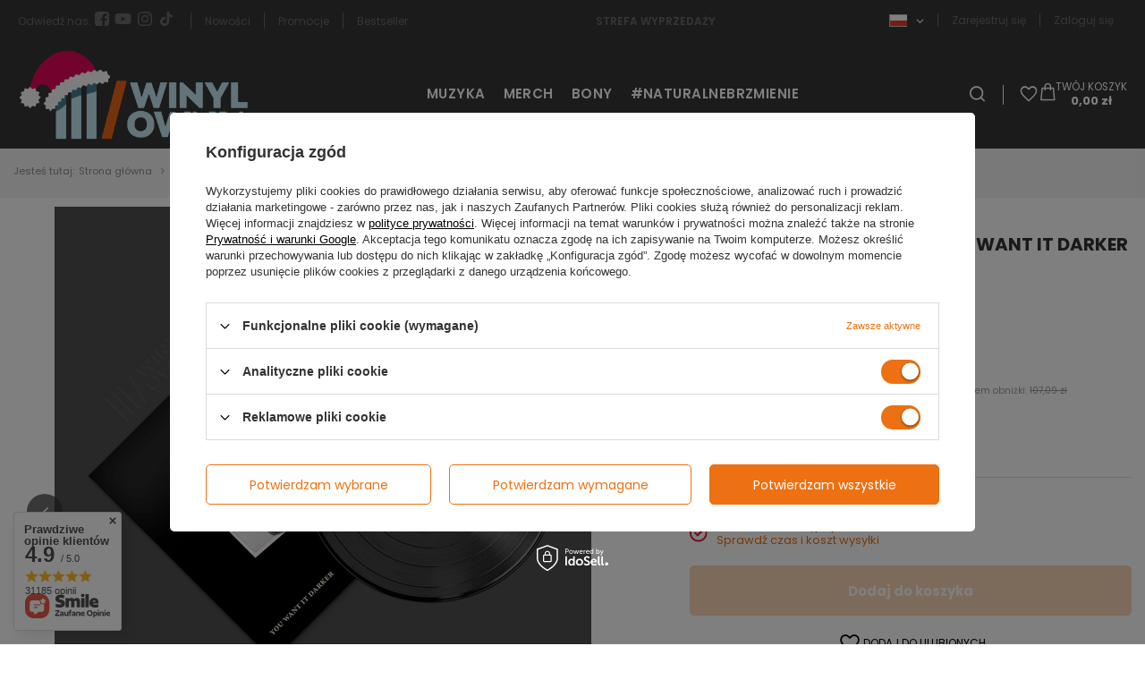

--- FILE ---
content_type: text/html; charset=utf-8
request_url: https://winylownia.pl/ajax/get.php
body_size: 3438
content:
{"Basket":{"response":{"basket":{"productsNumber":0,"worth":0,"worth_net":0,"total_deposit":0,"total_deposit_net":0,"worth_formatted":"0,00 z\u0142","worth_net_formatted":"0,00 z\u0142","shippingCost":"0.00","shippingCost_formatted":"0,00 z\u0142","shippingCost_net":"0.00","shippingCost_net_formatted":"0,00 z\u0142","shippingLimitFree":"200.00","toShippingFree":"200.00","shippingLimitFree_formatted":"200,00 z\u0142","toShippingFree_formatted":"200,00 z\u0142","weight":0,"profit_points":0,"deliverytime":0,"currency":"PLN","shipping_exists":true,"currency_sign":"z\u0142","shipping_time":{"today":"true","minutes":0,"hours":0,"days":0,"working_days":0,"time":"2026-01-21 15:00:18","week_day":"3","week_amount":0,"unknown_time":false},"delivery_time":{"today":"true","minutes":0,"hours":0,"days":0,"working_days":0,"time":"2026-01-21 15:00:18","week_day":"3","week_amount":0,"unknown_time":false},"products":[],"productsCounter":0,"user":{"login":"","client_id":null,"firstname":null,"lastname":null,"partner":null,"invoice_vat":null,"email":null,"wholesaler":false,"wholesale_order":false,"client_id_upc":null}}},"error":0},"Snippets":{"response":{"items":{"28":{"version":["pc","smartfon","tablet"],"id":"28","type":"html","region":"head","content":"\n<!-- Begin additional html or js -->\n\n\n<!--28|1|2| modified: 2023-07-12 11:17:15-->\n<script type=\"text\/javascript\">\r\n    (function(c,l,a,r,i,t,y){\r\n        c[a]=c[a]||function(){(c[a].q=c[a].q||[]).push(arguments)};\r\n        t=l.createElement(r);t.async=1;t.src=\"https:\/\/www.clarity.ms\/tag\/\"+i;\r\n        y=l.getElementsByTagName(r)[0];y.parentNode.insertBefore(t,y);\r\n    })(window, document, \"clarity\", \"script\", \"fqysiesjxx\");\r\n<\/script>\n\n<!-- End additional html or js -->\n"},"29":{"version":["pc","smartfon","tablet"],"id":"29","type":"html","region":"head","content":"\n<!-- Begin additional html or js -->\n\n\n<!--29|1|11| modified: 2023-08-29 11:15:22-->\n<!-- Google Tag Manager -->\r\n<script>(function(w,d,s,l,i){w[l]=w[l]||[];w[l].push({'gtm.start':\r\nnew Date().getTime(),event:'gtm.js'});var f=d.getElementsByTagName(s)[0],\r\nj=d.createElement(s),dl=l!='dataLayer'?'&l='+l:'';j.async=true;j.src=\r\n'https:\/\/www.googletagmanager.com\/gtm.js?id='+i+dl;f.parentNode.insertBefore(j,f);\r\n})(window,document,'script','dataLayer','GTM-MN84RWXC');<\/script>\r\n<!-- End Google Tag Manager -->\n\n<!-- End additional html or js -->\n"},"32":{"version":["pc","smartfon","tablet"],"id":"32","type":"html","region":"head","content":"\n<!-- Begin additional html or js -->\n\n\n<!--32|1|2-->\n<style>\r\n.oscop_rebate_code{\r\ndisplay: none !important;\r\n}\r\n<\/style>\n\n<!-- End additional html or js -->\n"},"55":{"version":["pc","smartfon","tablet"],"id":"55","type":"html","region":"body_bottom","content":"\n<!-- Begin additional html or js -->\n\n\n<!--55|1|14| modified: 2024-10-17 11:54:10-->\n<script>\r\n{\r\n  if(document.getElementById('return_sub_404')){\r\n    \/\/const queryString = window.location.search;\r\n    \/\/const urlParams = new URLSearchParams(queryString);\r\n    \/\/const dev = urlParams.get('dev')\r\n    \/\/if(dev !== 'true'){\r\n  \r\n    const sambaDiffInterval = setInterval(()=>{\r\n      if(diffAnalytics){\r\n        diffAnalytics.personaliser(\"ramka_strona_404\").personalisedHomepage({count: 8}, function(err,data){\r\n          if (err) return false\r\n          \r\n          getAlternativeProducts(data.recommendation);\r\n        });\r\n        clearInterval(sambaDiffInterval);\r\n      }\r\n    },500);\r\n      \r\n      async function getAlternativeProducts(products) {\r\n        const sambaHotspotId = \"samba_hotspot_zone1\";\r\n\r\n        document.querySelector(\"#content\").insertAdjacentHTML(\"beforeend\", `<div id='${sambaHotspotId}' class=\"hotspot__wrapper --add-to-basket-plugin\"><\/div>`);\r\n      \r\n        const alternativeProductsContainer = document.getElementById(sambaHotspotId);\r\n      \r\n        let sambaProductsMarkup = `<div class=\"hotspot\">\r\n        <h3 class=\"hotspot__name headline__wrapper\">\r\n          <span class=\"headline\">\r\n            <span class=\"headline__name\">Polecane<\/a>\r\n          <\/span>\r\n        <\/h3>\r\n        <div class=\"products__wrapper swiper\">\r\n          <div class=\"products hotspot__products swiper-wrapper\">\r\n        `;\r\n        products.forEach((product, index)=>{\/\/\r\n          sambaProductsMarkup+=`<div class=\"product hotspot__product swiper-slide d-flex flex-column\">\r\n              <a class=\"product__icon d-flex justify-content-center align-items-center\" data-product-id=\"${product.id}\" href=\"${product.url}\" title=\"${product.name}\" tabindex=\"-1\">\r\n                  <img src=\"${product.image}\" ${index > 2 ? `loading=\"lazy\"` : \"\"} alt=\"${product.name}\">\r\n              <\/a>\r\n              <div class=\"product__content_wrapper\">\r\n                <a class=\"product__name\" href=\"${product.url}\" title=\"${product.name}\">\r\n                  ${product.name}\r\n                <\/a>\r\n                <div class=\"product__prices mb-auto ${product.price_before ? \"--omnibus\" : \"\"}\">\r\n                  <strong class=\"price --normal --main\">\r\n                    <span class=\"price__sub\">${product.formattedPrice}<\/span>\r\n                    ${product.price_before ? `<span class=\"price --max\"><del>${product.formattedPrice_before}<\/del><\/span>` : \"\"}\r\n                  <\/strong>\r\n                <\/div>\r\n                <form class=\"add_to_basket\" action=\"\/basketchange.php\" type=\"post\">\r\n                    <input name=\"mode\" type=\"hidden\" value=\"1\" tabindex=\"-1\">\r\n                    <input name=\"product\" type=\"hidden\" value=\"${product.id}\" tabindex=\"-1\">\r\n                    <input name=\"size\" type=\"hidden\" value=\"uniw\" tabindex=\"-1\">\r\n                    <input name=\"number\" type=\"hidden\" value=\"1\" tabindex=\"-1\">\r\n                    <button type=\"submit\" class=\"btn --solid --medium add_to_basket__button\" data-success=\"Dodany\" data-error=\"Wyst\u0105pi\u0142 b\u0142\u0105d\" data-text=\"Do koszyka\" title=\"Dodaj do koszyka\" tabindex=\"-1\"><span>Do koszyka<\/span><\/button>\r\n                <\/form>\r\n              <\/div>\r\n            <\/div>\r\n          `\r\n        });\r\n    \r\n        sambaProductsMarkup+=`<\/div><\/div><div class=\"swiper-button-prev --rounded --edge\"><i class=\"icon-angle-left\"><\/i><\/div>\r\n      <div class=\"swiper-button-next --rounded --edge\"><i class=\"icon-angle-right\"><\/i><\/div><\/div>`;\r\n    \r\n        alternativeProductsContainer.innerHTML = sambaProductsMarkup;\r\n      \r\n        \/\/Slider\r\n        hotspotSwiperRun(sambaHotspotId);\r\n        alternativeProductsContainer.querySelectorAll(\".add_to_basket\").forEach((formEl)=>{\r\n          formEl.addEventListener(\"submit\", (e)=>{\r\n            e.preventDefault();\r\n            const btnEl = formEl.querySelector(\".add_to_basket__button\");\r\n            bmAddToCart(e, btnEl);\r\n          });\r\n        });\r\n\r\n      }\r\n    }\r\n  \/\/}\r\n}\r\n<\/script>\n\n<!-- End additional html or js -->\n"},"58":{"version":["pc","smartfon","tablet"],"id":"58","type":"html","region":"body_bottom","content":"\n<!-- Begin additional html or js -->\n\n\n<!--58|1|14| modified: 2024-10-17 11:55:33-->\n<script>\r\n{\r\n \/\/ const queryString = window.location.search;\r\n \/\/ const urlParams = new URLSearchParams(queryString);\r\n \/\/ const dev = urlParams.get('dev')\r\n \/\/ if(dev == 'true'){\r\n    if(window.location.pathname == '\/pl\/noproduct.html'){\r\n    const sambaDiffInterval = setInterval(()=>{\r\n      if(diffAnalytics){\r\n        diffAnalytics.personaliser(\"ramka_brak_wynikow_wyszukiwania\").personalisedHomepage({count: 8}, function(err,data){\r\n          if (err)\r\n          return false\r\n\r\n          getAlternativeProducts(data.recommendation);\r\n        });\r\n        clearInterval(sambaDiffInterval);\r\n      }\r\n    },500);\r\n      \r\n    function getAlternativeProducts(products) {\r\n      const sambaHotspotId = \"samba_hotspot_zone1\";\r\n      document.querySelector(\"#content\").insertAdjacentHTML(\"beforeend\", `<div id='${sambaHotspotId}' class=\"hotspot__wrapper --add-to-basket-plugin\"><\/div>`);\r\n\r\n      const alternativeProductsContainer = document.getElementById(sambaHotspotId)\r\n    \r\n        let sambaProductsMarkup = `<div class=\"hotspot\">\r\n        <h3 class=\"hotspot__name headline__wrapper\">\r\n          <span class=\"headline\">\r\n            <span class=\"headline__name\">Polecane<\/a>\r\n          <\/span>\r\n        <\/h3>\r\n        <div class=\"products__wrapper swiper\">\r\n          <div class=\"products hotspot__products swiper-wrapper\">\r\n        `;\r\n        products.forEach((product, index)=>{\r\n          sambaProductsMarkup+=`<div class=\"product hotspot__product swiper-slide d-flex flex-column\">\r\n            <a class=\"product__icon d-flex justify-content-center align-items-center\" data-product-id=\"${product.id}\" href=\"${product.url}\" title=\"${product.name}\" tabindex=\"-1\">\r\n                <img src=\"${product.image}\" ${index > 2 ? `loading=\"lazy\"` : \"\"} alt=\"${product.name}\">\r\n            <\/a>\r\n            <div class=\"product__content_wrapper\">\r\n              <a class=\"product__name\" href=\"${product.url}\" title=\"${product.name}\">\r\n                ${product.name}\r\n              <\/a>\r\n              <div class=\"product__prices mb-auto ${product.price_before ? \"--omnibus\" : \"\"}\">\r\n                <strong class=\"price --normal --main\">\r\n                  <span class=\"price__sub\">${product.formattedPrice}<\/span>\r\n                  ${product.price_before ? `<span class=\"price --max\"><del>${product.formattedPrice_before}<\/del><\/span>` : \"\"}\r\n                <\/strong>\r\n              <\/div>\r\n              <form class=\"add_to_basket\" action=\"\/basketchange.php\" type=\"post\">\r\n                  <input name=\"mode\" type=\"hidden\" value=\"1\" tabindex=\"-1\">\r\n                  <input name=\"product\" type=\"hidden\" value=\"${product.id}\" tabindex=\"-1\">\r\n                  <input name=\"size\" type=\"hidden\" value=\"uniw\" tabindex=\"-1\">\r\n                  <input name=\"number\" type=\"hidden\" value=\"1\" tabindex=\"-1\">\r\n                  <button type=\"submit\" class=\"btn --solid --medium add_to_basket__button\" data-success=\"Dodany\" data-error=\"Wyst\u0105pi\u0142 b\u0142\u0105d\" data-text=\"Do koszyka\" title=\"Dodaj do koszyka\" tabindex=\"-1\"><span>Do koszyka<\/span><\/button>\r\n              <\/form>\r\n            <\/div>\r\n          <\/div>\r\n          `;\r\n        });\r\n\r\n        sambaProductsMarkup+=`<\/div><\/div><div class=\"swiper-button-prev --rounded --edge\"><i class=\"icon-angle-left\"><\/i><\/div>\r\n      <div class=\"swiper-button-next --rounded --edge\"><i class=\"icon-angle-right\"><\/i><\/div><\/div>`\r\n\r\n        alternativeProductsContainer.innerHTML = sambaProductsMarkup;\r\n      \r\n        \/\/Slider\r\n        hotspotSwiperRun(sambaHotspotId);\r\n        alternativeProductsContainer.querySelectorAll(\".add_to_basket\").forEach((formEl)=>{\r\n          formEl.addEventListener(\"submit\", (e)=>{\r\n            e.preventDefault();\r\n            bmAddToCart(e);\r\n          });\r\n        });\r\n    }\r\n\r\n    }\r\n\/\/  }\r\n}\r\n<\/script>\n\n<!-- End additional html or js -->\n"},"60":{"version":["pc","smartfon","tablet"],"id":"60","type":"html","region":"body_bottom","content":"\n<!-- Begin additional html or js -->\n\n\n<!--60|1|14| modified: 2025-10-30 12:02:44-->\n<style>\r\n  @media(min-width: 979px){\r\n    #samba_products_hotspot_zone1 .products{\r\n      grid-template-columns: 1fr!important;\r\n    }\r\n  }\r\n<\/style>\r\n<script>\r\n{\r\n \/\/ const queryString = window.location.search;\r\n \/\/ const urlParams = new URLSearchParams(queryString);\r\n \/\/ const dev = urlParams.get('dev')\r\n \/\/ if(dev == 'true'){\r\n    const sambaProductPageInterval1 = setInterval(()=>{\r\n      if(diffAnalytics){\r\n        diffAnalytics.personaliser(\"ramka_karta_produktu_komplementarne\").personalisedComplements({count:4}, function(err,data){\r\n          if(err) return false;\r\n          getMostCommonlyBought(data.recommendation)\r\n        })\r\n        clearInterval(sambaProductPageInterval1);\r\n      }\r\n    },500);\r\n\r\n    function getMostCommonlyBought(products){\r\n      const sambaHotspotId = \"samba_products_hotspot_zone1\";\r\n      const sambaHotspotContainer = `<div id='${sambaHotspotId}' class=\"hotspot__wrapper --add-to-basket-plugin\"><\/div>`;\r\n\r\n      if(app_shop.vars.view === 1 || app_shop.vars.view === 2) document.querySelector(\"#content\").insertAdjacentHTML(\"beforeend\", sambaHotspotContainer);\r\n      else document.querySelector(\"#layout aside\").insertAdjacentHTML(\"beforeend\",sambaHotspotContainer);\r\n\r\n      const alternativeProductsContainer = document.getElementById(sambaHotspotId);\r\n\r\n\r\n      let sambaProductsMarkup = `<div class=\"hotspot\">\r\n          <h3 class=\"hotspot__name headline__wrapper\">\r\n            <span class=\"headline\">\r\n              <span class=\"headline__name\">Najcz\u0119\u015bciej kupowane z tym produktem<\/a>\r\n            <\/span>\r\n          <\/h3>\r\n          <div class=\"products__wrapper swiper\">\r\n            <div class=\"products hotspot__products swiper-wrapper\">`;\r\n              \r\n      products.forEach((product, index)=>{\r\n        sambaProductsMarkup+=`<div class=\"product hotspot__product swiper-slide d-flex flex-column\">\r\n          <a class=\"product__icon d-flex justify-content-center align-items-center\" data-product-id=\"${product.id}\" href=\"${product.url}\" title=\"${product.name}\" tabindex=\"-1\">\r\n              <img src=\"${product.image}\" ${index > 2 ? `loading=\"lazy\"` : \"\"} alt=\"${product.name}\">\r\n          <\/a>\r\n          <div class=\"product__content_wrapper\">\r\n            <a class=\"product__name\" href=\"${product.url}\" title=\"${product.name}\">\r\n              ${product.name}\r\n            <\/a>\r\n            <div class=\"product__prices mb-auto ${product.price_before ? \"--omnibus\" : \"\"}\">\r\n              <strong class=\"price --normal --main\">\r\n                <span class=\"price__sub\">${product.formattedPrice}<\/span>\r\n                ${product.price_before ? `<span class=\"price --max\"><del>${product.formattedPrice_before}<\/del><\/span>` : \"\"}\r\n              <\/strong>\r\n            <\/div>\r\n            <form class=\"add_to_basket\" action=\"\/basketchange.php\" type=\"post\">\r\n                <input name=\"mode\" type=\"hidden\" value=\"1\" tabindex=\"-1\">\r\n                <input name=\"product\" type=\"hidden\" value=\"${product.id}\" tabindex=\"-1\">\r\n                <input name=\"size\" type=\"hidden\" value=\"uniw\" tabindex=\"-1\">\r\n                <input name=\"number\" type=\"hidden\" value=\"1\" tabindex=\"-1\">\r\n                <button type=\"submit\" class=\"btn --solid --medium add_to_basket__button\" data-success=\"Dodany\" data-error=\"Wyst\u0105pi\u0142 b\u0142\u0105d\" data-text=\"Do koszyka\" title=\"Dodaj do koszyka\" tabindex=\"-1\"><span>Do koszyka<\/span><\/button>\r\n            <\/form>\r\n          <\/div>\r\n        <\/div>\r\n        `\r\n      });\r\n\r\n      sambaProductsMarkup+=`<\/div><\/div><div class=\"swiper-button-prev --rounded --edge\"><i class=\"icon-angle-left\"><\/i><\/div>\r\n      <div class=\"swiper-button-next --rounded --edge\"><i class=\"icon-angle-right\"><\/i><\/div><\/div>`;\r\n      alternativeProductsContainer.innerHTML = sambaProductsMarkup;\r\n      \r\n      \/\/Slider\r\n      hotspotSwiperRun(sambaHotspotId);\r\n      alternativeProductsContainer.querySelectorAll(\".add_to_basket\").forEach((formEl)=>{\r\n        formEl.addEventListener(\"submit\", (e)=>{\r\n          e.preventDefault();\r\n          const btnEl = formEl.querySelector(\".add_to_basket__button\");\r\n          bmAddToCart(e, btnEl);\r\n        });\r\n      });\r\n      \r\n      app_shop.run(()=>{\r\n        document.querySelector(\"#content\").insertAdjacentElement(\"beforeend\", alternativeProductsContainer);\r\n      }, [1,2], `#${sambaHotspotId}`);\r\n      app_shop.run(()=>{\r\n        document.querySelector(\"#layout aside\").insertAdjacentElement(\"beforeend\", alternativeProductsContainer);\r\n      }, [3,4], `#${sambaHotspotId}`);\r\n    }\r\n\r\n\r\n    const sambaProductPageInterval2 = setInterval(()=>{  \r\n      if(diffAnalytics){\r\n        diffAnalytics.personaliser(\"ramka_karta_produktu_substytuty\").personalisedSubstitutes({count:3}, function(err,data){\r\n          if(err) return false;\r\n\r\n          getAlternativeProducts(data.recommendation)\r\n        })\r\n        clearInterval(sambaProductPageInterval2);\r\n      }\r\n    },500);\r\n\r\n    function getAlternativeProducts(products) {\r\n      const sambaHotspotId = \"samba_products_hotspot_zone2\";\r\n      const sambaHotspotContainer = `<div id='${sambaHotspotId}' class=\"hotspot__wrapper --add-to-basket-plugin\"><\/div>`;\r\n\r\n      if(document.getElementById(\"products_associated_zone2\")) document.getElementById(\"products_associated_zone2\").insertAdjacentHTML(\"afterend\", sambaHotspotContainer)\r\n        else document.querySelector(\"#opinions_section\").insertAdjacentHTML(\"afterend\",sambaHotspotContainer);\r\n\r\n      const alternativeProductsContainer = document.getElementById(sambaHotspotId);\r\n    \r\n        let sambaProductsMarkup = `\r\n        <div class=\"hotspot\">\r\n        <h3 class=\"hotspot__name headline__wrapper\">\r\n          <span class=\"headline\">\r\n            <span class=\"headline__name\">R\u00f3wnie\u017c mog\u0105 Ci si\u0119 spodoba\u0107<\/a>\r\n          <\/span>\r\n        <\/h3>\r\n        <div class=\"products__wrapper swiper\">\r\n          <div class=\"products hotspot__products swiper-wrapper\">`;\r\n\r\n        products.forEach((product, index)=>{\r\n          const price_before = \"formattedPrice_before\" in product ? product.formattedPrice_before.includes(',') ? product.formattedPrice_before : product.formattedPrice_before.split('z\u0142')[0].trim()+',00 z\u0142' : null\r\n    \r\n          sambaProductsMarkup+=`<div class=\"product hotspot__product swiper-slide d-flex flex-column\">\r\n            <a class=\"product__icon d-flex justify-content-center align-items-center\" data-product-id=\"${product.id}\" href=\"${product.url}\" title=\"${product.name}\" tabindex=\"-1\">\r\n                <img src=\"${product.image}\" ${index > 2 ? `loading=\"lazy\"` : \"\"} alt=\"${product.name}\">\r\n            <\/a>\r\n            <div class=\"product__content_wrapper\">\r\n              <a class=\"product__name\" href=\"${product.url}\" title=\"${product.name}\">\r\n                ${product.name}\r\n              <\/a>\r\n              <div class=\"product__prices mb-auto ${product.price_before ? \"--omnibus\" : \"\"}\">\r\n                <strong class=\"price --normal --main\">\r\n                  <span class=\"price__sub\">${product.formattedPrice}<\/span>\r\n                  ${product.price_before ? `<span class=\"price --max\"><del>${product.formattedPrice_before}<\/del><\/span>` : \"\"}\r\n                <\/strong>\r\n              <\/div>\r\n              <form class=\"add_to_basket\" action=\"\/basketchange.php\" type=\"post\">\r\n                  <input name=\"mode\" type=\"hidden\" value=\"1\" tabindex=\"-1\">\r\n                  <input name=\"product\" type=\"hidden\" value=\"${product.id}\" tabindex=\"-1\">\r\n                  <input name=\"size\" type=\"hidden\" value=\"uniw\" tabindex=\"-1\">\r\n                  <input name=\"number\" type=\"hidden\" value=\"1\" tabindex=\"-1\">\r\n                  <button type=\"submit\" class=\"btn --solid --medium add_to_basket__button\" data-success=\"Dodany\" data-error=\"Wyst\u0105pi\u0142 b\u0142\u0105d\" data-text=\"Do koszyka\" title=\"Dodaj do koszyka\" tabindex=\"-1\"><span>Do koszyka<\/span><\/button>\r\n              <\/form>\r\n            <\/div>\r\n          <\/div>\r\n          `;\r\n        });\r\n        sambaProductsMarkup+=`<\/div><\/div>\r\n        <div class=\"swiper-button-prev --rounded --edge\"><i class=\"icon-angle-left\"><\/i><\/div>\r\n      <div class=\"swiper-button-next --rounded --edge\"><i class=\"icon-angle-right\"><\/i><\/div>\r\n        <\/div>`\r\n        \r\n        alternativeProductsContainer.innerHTML = sambaProductsMarkup;\r\n      \r\n      \/\/Slider\r\n      hotspotSwiperRun(sambaHotspotId);\r\n      alternativeProductsContainer.querySelectorAll(\".add_to_basket\").forEach((formEl)=>{\r\n        formEl.addEventListener(\"submit\", (e)=>{\r\n          e.preventDefault();\r\n          bmAddToCart(e);\r\n        });\r\n      });\r\n    }   \r\n\/\/  }\r\n}\r\n<\/script>\n\n<!-- End additional html or js -->\n"}}},"error":0},"ToplayersAndWidgets":{"response":{"items":[]},"error":0},"Comparers":{"response":{"attributes":{"count":"0","active":"n"}},"error":0}}

--- FILE ---
content_type: text/html; charset=utf-8
request_url: https://winylownia.pl/ajax/projector.php?action=get&product=232446&size=uniw&get=sizeprices,sizeavailability,sizedelivery
body_size: 508
content:
{"sizeprices":{"value":"107.09","price_formatted":"107,09 z\u0142","price_net":"87.07","price_net_formatted":"87,07 z\u0142","yousave_percent":"15","omnibus_price":"107.09","omnibus_price_formatted":"107,09 z\u0142","omnibus_yousave":"0","omnibus_yousave_formatted":"0,00 z\u0142","omnibus_price_net":"87.07","omnibus_price_net_formatted":"87,07 z\u0142","omnibus_yousave_net":"0","omnibus_yousave_net_formatted":"0,00 z\u0142","omnibus_yousave_percent":"0","omnibus_price_is_higher_than_selling_price":"false","discountnormalprice":"125.99","discountnormalprice_formatted":"125,99 z\u0142","vat":"23","yousave":"18.90","maxprice":"125.99","yousave_formatted":"18,90 z\u0142","maxprice_formatted":"125,99 z\u0142","last_price_change_date":"2022-12-03","yousave_net":"15.36","maxprice_net":"102.43","yousave_net_formatted":"15,36 z\u0142","maxprice_net_formatted":"102,43 z\u0142","worth":"107.09","worth_net":"87.07","worth_formatted":"107,09 z\u0142","worth_net_formatted":"87,07 z\u0142","max_diff_gross":"18.9","max_diff_gross_formatted":"18,90 z\u0142","max_diff_percent":"15","max_diff_net":"15.36","max_diff_net_formatted":"15,36 z\u0142","basket_enable":"y","special_offer":"false","rebate_code_active":"n","priceformula_error":"false"},"sizeavailability":{"visible":"y","status_description":"Produkt niedost\u0119pny","status_gfx":"\/data\/lang\/pol\/available_graph\/graph_1_5.png","status":"disable","minimum_stock_of_product":"3","delay_time":{"days":"0","hours":"0","minutes":"0","time":"2026-01-21 15:00:21","week_day":"3","week_amount":"0","unknown_delivery_time":"false"}},"sizedelivery":{"undefined":"false","shipping":"14.00","shipping_formatted":"14,00 z\u0142","limitfree":"200.00","limitfree_formatted":"200,00 z\u0142","shipping_change":"14.00","shipping_change_formatted":"14,00 z\u0142","change_type":"up"}}

--- FILE ---
content_type: application/javascript; charset=utf-8
request_url: https://winylownia.pl/inPost/inpostPayNew.js
body_size: 9307
content:
var IAIBasketIsEnabled = true;
var IAIBasketIsBinded = false;
var IAIIsAfterDelete = false;
var IsButtonRendered = false;
var IAIProductsCounter = 0;
var IAIIsPromoCodeActive = false;

function iziCanBeBound(productId) {
     return IAIBasketIsEnabled;
}

async function iziGetPayData(prefix = null, phoneNumber = null, bindingPlace = null) {
    const fetchDataQueryForButton = JSON.stringify(
        {
            query: `query{
                  getButtonPropertiesForInpostPay{
                    data
                    status
                  }
                }`,
        }
    );

    let buttonProperties = await expressCheckoutApi.fetchData(fetchDataQueryForButton);
    if (buttonProperties.data.getButtonPropertiesForInpostPay.data) {
        buttonProperties = JSON.parse(buttonProperties.data.getButtonPropertiesForInpostPay.data);
    }

    let isTrustedButNotLinked = false;
    if (buttonProperties.bindingData) {
        if (buttonProperties.bindingData.basket_linked === false && buttonProperties.bindingData.browser_trusted === true) {
            isTrustedButNotLinked = true;
        }
    }

    let result = {};
    if (!isTrustedButNotLinked) {
        let requestData = {};
        let browserData = iziGetBrowserData();
        if (phoneNumber) {
            requestData = {
                binding_method: "PHONE",
                binding_place: bindingPlace,
                phone_number: {
                    country_prefix: prefix,
                    phone: phoneNumber
                },
                browser: browserData
            }
        } else {
            requestData = {
                binding_method: "DEEP_LINK",
                binding_place: bindingPlace,
                browser: browserData
            }
        }

        requestData = escape(JSON.stringify(requestData));
        let fetchDataQuery = JSON.stringify(
            {
                query: `mutation{
                  bindBasketToInPostBasket(BindBasketToInPostBasketInput: "` + requestData + `"){
                    data
                    status
                  }
                }`,
            }
        );

        let ret = await iziFetchData(fetchDataQuery);
        if (ret.data.bindBasketToInPostBasket.data) {
            let resultData = JSON.parse(ret.data.bindBasketToInPostBasket.data);
            result = {
                qr_code: resultData.qr_code,
                deep_link: resultData.deep_link,
                deep_link_hms: resultData.deep_link_hms
            }
            return result;
        }
        return result;
    } else {
        await iziAddBasket();

    }

    return [];
}

function sleep(ms) {
    return new Promise(resolve => setTimeout(resolve, ms));
}

async function iziFetchData(dataFetch) {
    try {
        const response = await fetch('/graphql/v1/', {
            method: 'POST',
            headers: {'Content-Type': 'application/json', Accept: 'application/json'},
            body: dataFetch,
        });
        const dataJson = await response.json();

        return dataJson;
    } catch (error) {
        console.error('AJAX fetchData() Error:', error);
        throw error;
    }
}

async function iziGetOrderComplete() {
    let isOrderCompleted = null;
    let orderData = null;
    let ret = null;
    let counter = 0;
    do {
        let basketUniqueId = getCookie('basketUniqueId');
        if (basketUniqueId) {
            const response = await fetch('/checkStatic/order_' + basketUniqueId.replace(/-/g, '') + '.dat');
            orderData = await response.text();
            if (orderData === '' || orderData === undefined || !response.ok) {
                isOrderCompleted = 'false';
            }
            if (orderData) {
                orderData = JSON.parse(orderData);
                isOrderCompleted = 'false';
                if (orderData.orderId) {
                    isOrderCompleted = 'true';
                    break;
                }
                let isProductsCounterChanged = IsButtonRendered && (orderData.productsCounter || orderData.productsCounter === 0) && orderData.productsCounter !== IAIProductsCounter && counter !== 0;
                let isPromoCodeChanged = IsButtonRendered && (orderData.isPromoCodeActive !== undefined && orderData.isPromoCodeActive !== IAIIsPromoCodeActive) && counter !== 0;

                if ((isProductsCounterChanged || isPromoCodeChanged) && String(orderData.lastModification) !== localStorage.getItem('lastModificationChangeInpostPay')) {
                    localStorage.setItem('lastModificationChangeInpostPay', orderData.lastModification);
                    location.reload(true);
                }
                counter++;
            }

            if (isOrderCompleted !== 'false') {
                break;
            }
        } else {
            isOrderCompleted = 'false';
        }
        await sleep(5000);
    } while (isOrderCompleted === 'false')

    const fetchDataQuery = JSON.stringify(
        {
            query: `query{
                  eventUpdateConfirmation{
                    data
                    status
                  }
                }`,
        }
    );

    const retJson = await iziFetchData(fetchDataQuery);
    if (retJson.data.eventUpdateConfirmation.data) {
        ret = JSON.parse(retJson.data.eventUpdateConfirmation.data);
    }

    return ret;
}

/**
 * Renderuje przycisk systemu płatności InpostPay
 *
 * @param mode              - product/basket
 * @param elementId
 * @param productId         - id towaru
 * @return {Promise<void>}
 */
async function renderInpostPayButton(mode, elementId, productId = '') {
    IsButtonRendered = true;
    const mainContainer = document.getElementById(elementId);
    mainContainer.classList.add('--loading');
    expressCheckoutApi.mode = mode;
    const fetchDataQueryForButton = JSON.stringify(
        {
            query: `query{
                  getButtonPropertiesForInpostPay{
                    data
                    status
                  }
                }`,
        }
    );

    let buttonProperties = await expressCheckoutApi.fetchData(fetchDataQueryForButton);
    if (buttonProperties.data.getButtonPropertiesForInpostPay.data) {
        buttonProperties = JSON.parse(buttonProperties.data.getButtonPropertiesForInpostPay.data);
    }

    let basketClientData = {};
    if (buttonProperties.bindingData) {
        if (buttonProperties.bindingData.basket_linked) {
            basketClientData.name = buttonProperties.bindingData.client_details.name;
            basketClientData.masked_phone_number = buttonProperties.bindingData.client_details.masked_phone_number;
        }
        if (buttonProperties.bindingData.basket_linked === false && buttonProperties.bindingData.browser_trusted === true) {
            basketClientData.name = buttonProperties.bindingData.client_details.name;
        }
    }
    IAIProductsCounter = buttonProperties.productsNumberInBasket;
    IAIIsPromoCodeActive = buttonProperties.isPromoCodeActive;
    IAIBasketIsEnabled = buttonProperties.isEnabled;
    let widget = document.createElement('inpost-izi-button');
    widget.setAttribute('variation', (buttonProperties.variant ?? 'primary') + (buttonProperties.isDarkMode ? 'dark' : ''));
    widget.setAttribute('data-product-id', productId ?? '');
    widget.setAttribute('binding_place', mode === 'basket' ? 'BASKET_SUMMARY' : 'PRODUCT_CARD');

    mainContainer.appendChild(widget);

    if (typeof InPostPayWidget !== 'undefined') {
        window.__INPOST_PAY_WIDGET__.refresh();
        mainContainer.classList.remove('--loading');

        return;
    }

    var script = document.createElement('script');
    script.setAttribute('src', buttonProperties.inPostIziJSUrl);
    document.getElementsByTagName('body')[0].appendChild(script);

    script.onload = () => {
        const widgetOptions = {
            merchantClientId: buttonProperties.merchantClientId,
            basketBindingApiKey: buttonProperties.basketBindingApiKey,
            unboundWidgetClicked: (productId) => '',
            language: 'pl' // inpost tylko w PL
        };
        const widgetNew = InPostPayWidget.init(widgetOptions);
        dispatchEvent(new Event('load'));
    }
    mainContainer.classList.remove('--loading');
}

async function iziAddToCart(id) {
}

async function iziAddBasket(id) {
    const query = JSON.stringify(
        {
            query: `mutation{
                  updateOrCreateInpost{
                    data
                  }
                }`,
        }
    );
    let result = await iziFetchData(query)
}

function iziButtonPaired() {
    return inpostPayProperties.isBinded === true || IAIBasketIsBinded === true;
}

async function iziMobileLink() {
    const query = JSON.stringify(
        {
            query: `query{
                  getDeepLinkForInpostPay{
                    data
                  }
                }`,
        }
    );

    let fetchDataQuery = await iziFetchData(query);
    return Promise.resolve({
        link: JSON.parse(fetchDataQuery.data.getDeepLinkForInpostPay.data) ?? ''
    })
}

function getCookie(cookieName) {
    let cookieValue = '0';
    document.cookie.split(';').every(el => {
        let [key, value] = el.split('=');
        if (cookieName === key.trim()) {
            cookieValue = value;
            return false;
        }
        return true;
    });

    return cookieValue;
}

--- FILE ---
content_type: application/x-javascript
request_url: https://winylownia.pl/gfx/pol/projector_photos_core.js.gzip?r=1761822120
body_size: 2834
content:
(async()=>{const e=()=>document.querySelector("#projector_photos");if(!e())return void app_shop.vars.utils.debug("Gallery Init","PROJECTOR",'element "#projector_photos" nie istnieje');const t=()=>e()?.querySelector("#photos_slider");if(!t())return void app_shop.vars.utils.debug("Gallery Init","PROJECTOR",'element "#photos_slider" nie istnieje');const{Slider:l,SliderThumbnails:a,getGalleryConfiguration:i}=await appModules.load("Slider");if(!l||!a||!i)return!1;const r="object"==typeof projectorGalleryCustomSettings?projectorGalleryCustomSettings:{},{sliderConfig:s={galleryCallbacks:{}}}=app_shop?.vars??{};s.galleryCallbacks={galleryConfigInit:r?.galleryConfigInit??(async e=>({options:e})),thumbnails:{beforeInit:r?.thumbnails?.beforeInit??(async(e,t)=>({result:!0,options:{}})),afterInit:r?.thumbnails?.afterInit??(async e=>{}),beforeSetup:r?.thumbnails?.beforeSetup??(async(e,t)=>({result:!0,options:{}})),afterSetup:r?.thumbnails?.afterSetup??(async e=>{})},gallery:{beforeInit:r?.gallery?.beforeInit??(async(e,t)=>({result:!0,options:{}})),afterInit:r?.gallery?.afterInit??(async e=>{}),beforeSetup:r?.gallery?.beforeSetup??(async(e,t)=>({result:!0,options:{}})),afterSetup:r?.gallery?.afterSetup??((e,t)=>{})},galleryModal:{beforeInit:r?.galleryModal?.beforeInit??(async(e,t)=>({result:!0,options:{}})),afterInit:r?.galleryModal?.afterInit??(async e=>{}),thumbnails:{beforeInit:r?.galleryModal?.thumbnails?.beforeInit??(async(e,t)=>({result:!0,options:{}})),afterInit:r?.galleryModal?.thumbnails?.afterInit??(async e=>{}),beforeSetup:r?.galleryModal?.thumbnails?.beforeSetup??(async(e,t)=>({result:!0,options:{}})),afterSetup:r?.galleryModal?.thumbnails?.afterSetup??((e,t)=>{})},gallery:{beforeInit:r?.galleryModal?.gallery?.beforeInit??(async(e,t)=>({result:!0,options:{}})),afterInit:r?.galleryModal?.gallery?.afterInit??(async e=>{}),beforeSetup:r?.galleryModal?.gallery?.beforeSetup??(async(e,t)=>({result:!0,options:{}})),afterSetup:r?.galleryModal?.gallery?.afterSetup??(async e=>{})}}};class n extends l{constructor({beforeInit:e=s.galleryCallbacks.gallery.beforeInit,afterInit:t=s.galleryCallbacks.gallery.afterInit,beforeSetup:l=s.galleryCallbacks.gallery.beforeSetup,afterSetup:a=s.galleryCallbacks.gallery.afterSetup}={}){super({beforeInit:e,afterInit:t,beforeSetup:l,afterSetup:a})}async init({thumbnails:e,prefix:t="#photos_slider",options:l={}}={}){const a=await super.init({options:{slidesPerView:1,on:{init:this.onSliderInit.bind(this),slideChange:this.slideChangeTransitionEnd.bind(this),slideChangeTransitionEnd:this.slideChangeTransitionEnd.bind(this)},...l}});return this.prefix=t,e&&this.setThumbnails(e),a}onSliderInit(){document.querySelector(`${this.prefix}.photos__slider[data-skeleton]`)?.removeAttribute("data-skeleton")}slideChangeTransitionEnd(){const e=document.querySelector(`${this.prefix} .photos__figure.--video.swiper-slide-active video[data-src]`);if(e){const t=e.getAttribute("data-src");if(!t)return void app_shop.vars.utils.debug("ProjectorGallery","slideChangeTransitionEnd","Atrybut data-src nie istnieje w elemencie: ",e);e.setAttribute("src",t),e.removeAttribute("data-src")}const t=document.querySelector(`${this.prefix} .photos__figure.--video:not(.swiper-slide-active) video[src]`);t&&t.pause();const l=document.querySelector(`${this.prefix} .photos__figure.--video.swiper-slide-active video[src]`);l&&l.play()}}class o{constructor({afterClose:e=()=>{},modalOptions:t={},extend:l=!0}={}){if(!this.globalModalExists())return void app_shop.vars.utils.debug("GalleryModal","constructor","klasa Modal nie istnieje w globalnym scope!");this.prefix="#galleryModal",this.thumbnails=new a({beforeInit:s.galleryCallbacks.galleryModal.thumbnails.beforeInit,afterInit:s.galleryCallbacks.galleryModal.thumbnails.afterInit,beforeSetup:s.galleryCallbacks.galleryModal.thumbnails.beforeSetup,afterSetup:s.galleryCallbacks.galleryModal.thumbnails.afterSetup}),this.slider=new n({beforeInit:s.galleryCallbacks.galleryModal.gallery.beforeInit,afterInit:s.galleryCallbacks.galleryModal.gallery.afterInit,beforeSetup:s.galleryCallbacks.galleryModal.gallery.beforeSetup,afterSetup:s.galleryCallbacks.galleryModal.gallery.afterSetup});const i=l?{notInit:!0,classList:"gallery_modal",restoreViewport:!0,afterClose:()=>{"function"==typeof e&&e(),this.thumbnails?.destroy?.(),this.slider?.destroy?.()},...t}:t;this.galleryModal=new Modal(i)}globalModalExists(){return"function"==typeof Modal}wrapSwiperSlidesZoom(e){e?.querySelectorAll(".swiper-slide:not(.--video)")?.forEach((e=>{const t=document.createElement("div");t.classList.add("swiper-zoom-container");const l=e.innerHTML;t.innerHTML=l,e.innerHTML=t.outerHTML}))}createGalleryModalWrapper({sliderClone:e,thumbnailsClone:t}){const l=document.querySelector("#GalleryModalTemplate")?.content?.cloneNode(!0),a=l?.querySelector(".gallery_modal__sliders");return a?(t&&(a.appendChild(t),a.setAttribute("data-thumbnails",!0),a.setAttribute("data-thumbnails-enable",!0)),a.appendChild(e),l):null}replaceHighResImages(e){e?.querySelectorAll(".swiper-slide")?.forEach((e=>{const t=e.querySelector("picture source[srcset][data-img_high_res_webp]"),l=t?.getAttribute("data-img_high_res_webp");l&&t&&t.setAttribute("srcset",l);const a=e.querySelector("img[src][data-img_high_res]"),i=a?.getAttribute("data-img_high_res");i&&a&&a.setAttribute("src",i)}))}async initSliderOptions(){if(!await this.slider.init({prefix:"#modal.gallery_modal #photos_slider",options:{uniqueNavElements:!1,pagination:{el:"#galleryModal .galleryPagination .swiper-pagination"},navigation:{nextEl:app_shop.vars.view<3?"#galleryModal .galleryNavigation .swiper-button-next":"#galleryModal > .galleryNavigation .swiper-button-next",prevEl:app_shop.vars.view<3?"#galleryModal .galleryNavigation .swiper-button-prev":"#galleryModal > .galleryNavigation .swiper-button-prev"},zoom:!0,autoHeight:!1}}))return app_shop.vars.utils.debug("GalleryModal","(async) initSliderOptions","Nie udało się zainicjalizować slidera."),!1;const{Zoom:e}=this.slider.swiperModule[this.slider.settings.defaultModule];e&&this.slider.extendModules([e]);return!!await this.thumbnails.init({options:{direction:app_shop.vars.view<3?"horizontal":"vertical",slidesPerView:"auto",spaceBetween:"10px",navigation:{nextEl:"#galleryModal #photos_nav .swiper-button-next",prevEl:"#galleryModal #photos_nav .swiper-button-prev"}}})||(app_shop.vars.utils.debug("GalleryModal","(async) initSliderOptions","Nie udało się zainicjalizować slidera miniaturek."),!1)}watchCounter(e){const t=document.querySelector(`${this.prefix} .gallery_modal__counter`);t&&e.watchEvent("slideChange",(e=>{const l=`<b>${e.realIndex+1}</b> / ${e.slides.length}`;t.innerHTML=l}))}attachGallerySliderEvents(e){return this.watchCounter(e),this}async init({sliderClone:e,thumbnailsClone:t,slideIndex:l=0}){const a=this.createGalleryModalWrapper({sliderClone:e,thumbnailsClone:t});if(!a)return app_shop.vars.utils.debug("GalleryModal","(async) init",'Metoda "createGalleryModalWrapper" zwróciła wynik: ',a),!1;if(!await this.initSliderOptions())return app_shop.vars.utils.debug("GalleryModal","(async) init","Nie udało się zainicjalizować sliderów."),!1;const i=a.querySelector("#photos_slider"),r=a.querySelector("#photos_nav_list");return this.slider.options?.zoom&&this.wrapSwiperSlidesZoom(a),this.replaceHighResImages(a),this.galleryModal.params.element=a,this.galleryModal.init(),r&&(await this.thumbnails.setupSlider({element:r}),this.slider.setThumbnails(this.thumbnails),s.galleryCallbacks.galleryModal?.thumbnails?.afterSetup?.(this.thumbnails)),this.attachGallerySliderEvents(this.slider),await this.slider.setupSlider({element:i}),s.galleryCallbacks.galleryModal?.gallery?.afterSetup?.(this.slider),this.slider.setSlide(l),!0}}async function u(){const l=e(),r=t();if(!l)return void app_shop.vars.utils.debug("createGalleryConfiguration","PROJECTOR",'element "#projector_photos" nie istnieje');if(!r)return void app_shop.vars.utils.debug("createGalleryConfiguration","PROJECTOR",'element "#photos_slider" nie istnieje');const u=l.querySelector("#photos_nav"),p=r.cloneNode(!0),d=u?.cloneNode(!0),c=i(l),{options:g={}}=s.galleryCallbacks.galleryConfigInit(c)??{},h={...c,...g},y=Number(r.getAttribute("data-photos-count"));if(!Number.isNaN(y)&&y>1){const{thumbnails:e=null}=await async function({gallerySettings:e,thumbnailsElement:t}){const{thumbnailsDirection:l,thumbnailsCount:i,thumbnailsEnabled:r}=e;if(!r)return app_shop.vars.utils.debug("initThumbnailsSlider","(async)","Miniaturki zostały wyłączone w konfiguracji"),{thumbnails:null};const n=t?.querySelector("#photos_nav_list");if(!n)return app_shop.vars.utils.debug("initThumbnailsSlider","(async)","Wskazany kontener dla miniaturek nie istnieje"),{thumbnails:null};const o=new a({beforeInit:s.galleryCallbacks.thumbnails.beforeInit,afterInit:s.galleryCallbacks.thumbnails.afterInit,beforeSetup:s.galleryCallbacks.thumbnails.beforeSetup,afterSetup:s.galleryCallbacks.thumbnails.afterSetup});return await o.init({options:{direction:app_shop.vars.view<3?"horizontal":l,slidesPerView:i,navigation:{nextEl:"#photos_nav .swiper-button-next",prevEl:"#photos_nav .swiper-button-prev"}}})?(await o.setupSlider({element:n}),{thumbnails:o}):(app_shop.vars.utils.debug("initThumbnailsSlider","(async)","Nie udało się zainicjalizować slidera miniaturek."),{thumbnails:null})}({gallerySettings:h,thumbnailsElement:u});await async function({thumbnails:e,gallerySettings:t,sliderElement:l}){const a=l?.querySelectorAll(".swiper-slide"),{enableFadeEffect:i,centeredSlides:r,enableFreeMode:s,sliderEnabled:o}=t,u=new n;return await u.init({thumbnails:e,options:{autoHeight:!r,navigation:{nextEl:"#photos_slider .swiper-button-next",prevEl:"#photos_slider .swiper-button-prev"}}})?(i&&u.enableFadeEffect(),s&&u.enableFreeMode(),a.length>1&&o&&await u.setupSlider({element:l}),{slider:u}):(app_shop.vars.utils.debug("initGallerySlider","(async)","Nie można zainicjalizować slidera."),null)}({thumbnails:e,gallerySettings:h,sliderElement:r})}await async function({photosContainer:e,sliderElementClone:t,thumbnailsElementClone:l,gallerySettings:a}){e.addEventListener("click",(async e=>{if(e.target instanceof HTMLElement&&(e.target?.closest("#projector_photos .photos__figure:not(.--nav)")||e.target?.closest("#projector_photos .photos__figure.--nav.--more"))){const i=e.target.closest(".photos__figure");if(!i)return app_shop.vars.utils.debug("initGalleryModal","PROJECTOR","target nie pasuje do selektora .photos__figure: ",i),!1;const{result:r,options:n={}}=await(s.galleryCallbacks.galleryModal.beforeInit?.({},a))??{};if(!r)return app_shop.vars.utils.debug("initGalleryModal","PROJECTOR","parametr result z callbacka galleryModal.beforeInit zwrócił: ",r),!1;const u=i.classList.contains("--more")?0:Number(i.getAttribute("data-swiper-slide-index")),p=t?.cloneNode(!0),d=l?.cloneNode(!0);if(!p)return app_shop.vars.utils.debug("initGalleryModal","PROJECTOR","klon slidera nie istnieje: ",p),!1;const c=new o(n),g=await c.init({sliderClone:p,thumbnailsClone:d,slideIndex:u});if(!g)return app_shop.vars.utils.debug("initGalleryModal","PROJECTOR","nie udało się zainicjalizować modala galerii: ",g),!1;await(s.galleryCallbacks.galleryModal.afterInit?.(c,a))}}))}({photosContainer:l,gallerySettings:h,sliderElementClone:p,thumbnailsElementClone:d})}app_shop.fn.createGalleryConfiguration=u,await u()})();const projectorPhotosNav=document.getElementById("photos_nav");projectorPhotosNav&&document.getElementById("photos_slider").appendChild(projectorPhotosNav);